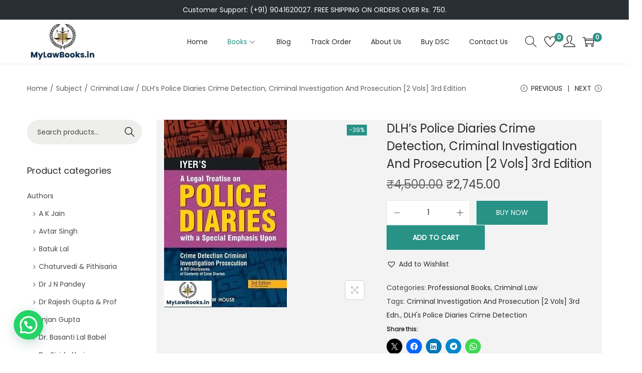

--- FILE ---
content_type: text/html; charset=utf-8
request_url: https://www.google.com/recaptcha/api2/aframe
body_size: 186
content:
<!DOCTYPE HTML><html><head><meta http-equiv="content-type" content="text/html; charset=UTF-8"></head><body><script nonce="UWxhR5kwywG6jP_DTqe-vA">/** Anti-fraud and anti-abuse applications only. See google.com/recaptcha */ try{var clients={'sodar':'https://pagead2.googlesyndication.com/pagead/sodar?'};window.addEventListener("message",function(a){try{if(a.source===window.parent){var b=JSON.parse(a.data);var c=clients[b['id']];if(c){var d=document.createElement('img');d.src=c+b['params']+'&rc='+(localStorage.getItem("rc::a")?sessionStorage.getItem("rc::b"):"");window.document.body.appendChild(d);sessionStorage.setItem("rc::e",parseInt(sessionStorage.getItem("rc::e")||0)+1);localStorage.setItem("rc::h",'1768578940267');}}}catch(b){}});window.parent.postMessage("_grecaptcha_ready", "*");}catch(b){}</script></body></html>

--- FILE ---
content_type: text/css
request_url: https://mylawbooks.in/wp-content/cache/wpo-minify/1768562452/assets/wpo-minify-header-99a00e43.min.css
body_size: 4967
content:
.yith-wcaf-modal{background:#fff;border-radius:var(--yith-wcaf-dashboard--border-radius,10px);display:none;left:50%;max-height:90vh;max-width:600px;padding:40px 20px;position:fixed;top:5vh;transform:translate(-50%,0);width:90vw;z-index:10010}.yith-wcaf-modal .main-close-button{display:block;font-size:1.5em;padding:5px;line-height:1;position:absolute;right:10px;text-decoration:none;top:5px}.yith-wcaf-modal .title{padding:0 20px}.yith-wcaf-modal .title h3{margin-top:0}.yith-wcaf-modal .centered{text-align:center}.yith-wcaf-modal .content{max-height:calc(80vh - 80px);overflow-y:auto;padding:0 20px}.yith-wcaf-modal .content>div{display:block!important}.yith-wcaf-modal .content::-webkit-scrollbar{-webkit-appearance:none;width:6px}.yith-wcaf-modal .content::-webkit-scrollbar-thumb{background-color:var(--yith-wcaf-dashboard--accent-color,var(--proteo-main_color_shade,#448a85));border-radius:var(--yith-wcaf-dashboard--border-radius,10px)}.yith-wcaf-modal .errors{margin-bottom:15px;margin-top:0}.yith-wcaf-open-modal:before{bottom:0;background:rgba(0,0,0,.5);content:"";left:0;position:fixed;right:0;top:0;z-index:10005}.wp-block-yith-yith-wcaf-set-referrer{padding-left:16px;padding-right:16px}.wp-block-yith-yith-wcaf-set-referrer .yith-block-components-set-referrer__form{display:flex;margin-bottom:0;width:100%}.wp-block-yith-yith-wcaf-set-referrer .yith-block-components-set-referrer__form .wc-block-components-text-input{flex-grow:1;margin-bottom:0;margin-top:0}.wp-block-yith-yith-wcaf-set-referrer .yith-block-components-set-referrer__form .yith-block-components-set-referrer__button{flex-shrink:0;height:3em;margin-left:8px;padding-left:24px;padding-right:24px;white-space:nowrap}.yith-wcaf-datepicker.ui-datepicker{background-color:#fff;max-width:300px;font-size:.85em;padding:10px;border:1px solid var(--yith-wcaf-dashboard--border-color,#ccc);margin-top:5px}.yith-wcaf-datepicker.ui-datepicker .ui-datepicker-header{margin-bottom:10px}.yith-wcaf-datepicker.ui-datepicker .ui-datepicker-header a.ui-datepicker-prev{float:left;cursor:pointer}.yith-wcaf-datepicker.ui-datepicker .ui-datepicker-header a.ui-datepicker-next{float:right;cursor:pointer}.yith-wcaf-datepicker.ui-datepicker .ui-datepicker-header .ui-datepicker-title{text-align:center;font-weight:700}.yith-wcaf-datepicker.ui-datepicker table{border:none;border-spacing:5px}.yith-wcaf-datepicker.ui-datepicker table td,.yith-wcaf-datepicker.ui-datepicker table th{border:none;text-align:right;margin-bottom:10px!important}.yith-wcaf-datepicker.ui-datepicker table th{padding:0 5px}.yith-wcaf-datepicker.ui-datepicker table td{padding:0}.yith-wcaf-datepicker.ui-datepicker table td:not(.ui-datepicker-other-month){background-color:#f7f7f7;border:1px solid transparent}.yith-wcaf-datepicker.ui-datepicker table td a{padding:0 5px;display:block;color:#707070}.yith-wcaf-datepicker.ui-datepicker table td:not(.ui-datepicker-other-month).ui-datepicker-current-day,.yith-wcaf-datepicker.ui-datepicker table td:not(.ui-datepicker-other-month):hover{border-color:var(--yith-wcaf-dashboard--accent-color,var(--proteo-main_color_shade,#448a85));background-color:var(--yith-wcaf-dashboard--accent-color,var(--proteo-main_color_shade,#448a85))}.yith-wcaf-datepicker.ui-datepicker table td:not(.ui-datepicker-other-month).ui-datepicker-current-day a,.yith-wcaf-datepicker.ui-datepicker table td:not(.ui-datepicker-other-month):hover a{color:#fff}.yith-wcaf-datepicker.ui-datepicker .ui-datepicker-buttonpane{padding-top:10px;border-top:1px solid #cdcdcd}.yith-wcaf-datepicker.ui-datepicker .ui-datepicker-buttonpane:after{content:"";display:block;clear:both}.yith-wcaf-datepicker.ui-datepicker .ui-datepicker-buttonpane button{font-size:.85em;padding:10px 15px}.yith-wcaf-datepicker.ui-datepicker .ui-datepicker-buttonpane button:first-child{float:left}.yith-wcaf-datepicker.ui-datepicker .ui-datepicker-buttonpane button:last-child{float:right}.yith-wcaf-notice-message{background-color:#f0f5fa;border-radius:var(--yith-wcaf-border--radius,4px);font-style:italic;padding:15px 20px}.yith-wcaf-dashboard .dashboard-title{margin-bottom:20px}.yith-wcaf-dashboard .dashboard-title h3,.yith-wcaf-dashboard .dashboard-title span.view-all{display:inline-block;margin:0 5px 0 0;vertical-align:baseline}.yith-wcaf-dashboard ul.yith-wcaf-dashboard-navigation{list-style:none;margin:0;margin-bottom:45px;padding:0;position:relative}.yith-wcaf-dashboard ul.yith-wcaf-dashboard-navigation:after{bottom:0;border-bottom:1px solid var(--yith-wcaf-dashboard--border-color,#ccc);content:"";left:0;position:absolute;width:100%}.yith-wcaf-dashboard ul.yith-wcaf-dashboard-navigation li{display:inline-block;position:relative;z-index:1}.yith-wcaf-dashboard ul.yith-wcaf-dashboard-navigation li a{display:block;padding:10px 15px;text-decoration:none;color:var(--yith-wcaf-dashboard--color,var(--proteo-base_font_color,#404040))}.yith-wcaf-dashboard ul.yith-wcaf-dashboard-navigation li a:hover{color:var(--yith-wcaf-dashboard--accent-color,var(--proteo-main_color_shade,#448a85))}.yith-wcaf-dashboard ul.yith-wcaf-dashboard-navigation li.is-active{border-bottom:2px solid var(--yith-wcaf-dashboard--accent-color,var(--proteo-main_color_shade,#448a85))}.yith-wcaf-dashboard ul.yith-wcaf-dashboard-navigation li.is-active a{color:var(--yith-wcaf-dashboard--accent-color,var(--proteo-main_color_shade,#448a85))}.yith-wcaf-dashboard .yith-wcaf-table-top-bar{margin:30px 0}.yith-wcaf-dashboard .yith-wcaf-table-top-bar form{display:flex;flex-direction:row;flex-wrap:wrap;align-items:center}.yith-wcaf-dashboard .yith-wcaf-table-top-bar form .table-filters{flex-grow:1}.yith-wcaf-dashboard .yith-wcaf-table-top-bar .apply-filters,.yith-wcaf-dashboard .yith-wcaf-table-top-bar .reset-filters,.yith-wcaf-dashboard .yith-wcaf-table-top-bar .select2,.yith-wcaf-dashboard .yith-wcaf-table-top-bar input,.yith-wcaf-dashboard .yith-wcaf-table-top-bar select{display:inline-block;margin-left:5px;max-width:130px;min-width:0;vertical-align:middle}.yith-wcaf-dashboard .yith-wcaf-table-top-bar .select2,.yith-wcaf-dashboard .yith-wcaf-table-top-bar select{max-width:200px}.yith-wcaf-dashboard .yith-wcaf-table-top-bar .quantity-input{max-width:75px}.yith-wcaf-dashboard .yith-wcaf-dashboard-summary .affiliate-stats{display:grid;grid-template-columns:repeat(3,1fr);grid-template-rows:1fr;grid-gap:40px;margin-bottom:85px}.yith-wcaf-dashboard .yith-wcaf-dashboard-summary .affiliate-stats .stat-box{border:1px solid var(--yith-wcaf-dashboard--border-color,#ccc);border-radius:var(--yith-wcaf-dashboard--border-radius,10px)}.yith-wcaf-dashboard .yith-wcaf-dashboard-summary .affiliate-stats .stat-box .stat-item{display:grid;padding:10px 30px;border-bottom:1px solid var(--yith-wcaf-dashboard--border-color,#ccc);justify-content:space-between;grid-template-columns:repeat(2,1fr);gap:10px;align-items:center}.yith-wcaf-dashboard .yith-wcaf-dashboard-summary .affiliate-stats .stat-box .stat-item:last-child{border-bottom:none}.yith-wcaf-dashboard .yith-wcaf-dashboard-summary .affiliate-stats .stat-box .stat-item.highlight{border-radius:var(--yith-wcaf-dashboard--border-radius,10px);background-color:var(--yith-wcaf-background-color,#f3f3f3);padding:15px}.yith-wcaf-dashboard .yith-wcaf-dashboard-summary .affiliate-stats .stat-box .stat-item.large{grid-template-columns:1fr;padding:30px;text-align:center;flex-direction:column}.yith-wcaf-dashboard .yith-wcaf-dashboard-summary .affiliate-stats .stat-box .stat-item.large .stat-value{font-size:2.5em;text-align:center}.yith-wcaf-dashboard .yith-wcaf-dashboard-summary .affiliate-stats .stat-box .stat-item.affiliate-active-balance .stat-label{text-align:left}.yith-wcaf-dashboard .yith-wcaf-dashboard-summary .affiliate-stats .stat-box .stat-item.affiliate-active-balance .stat-value{font-size:1em;text-align:right}.yith-wcaf-dashboard .yith-wcaf-dashboard-summary .affiliate-stats .stat-box .stat-item.affiliate-active-balance #withdraw_modal_opener_wrapper{grid-column-end:span 2}.yith-wcaf-dashboard .yith-wcaf-dashboard-summary .affiliate-stats .stat-box .stat-item.affiliate-active-balance #withdraw_modal_opener_wrapper.disabled{cursor:not-allowed}.yith-wcaf-dashboard .yith-wcaf-dashboard-summary .affiliate-stats .stat-box .stat-item.affiliate-active-balance #withdraw_modal_opener_wrapper #withdraw_modal_opener{display:block}.yith-wcaf-dashboard .yith-wcaf-dashboard-summary .affiliate-stats .stat-box .stat-item .stat-label{color:var(--yith-wcaf-dashboard--accent-color,var(--proteo-main_color_shade,#448a85));font-weight:var(--yith-wcaf-dashboard-font-weight--bold,700);position:relative}.yith-wcaf-dashboard .yith-wcaf-dashboard-summary .affiliate-stats .stat-box .stat-item .stat-label .desc-tip{position:absolute;right:0;top:50%;transform:translateY(-50%);z-index:10}.yith-wcaf-dashboard .yith-wcaf-dashboard-summary .affiliate-stats .stat-box .stat-item .stat-label .desc-tip .tooltip{text-align:left}.yith-wcaf-dashboard .yith-wcaf-dashboard-summary .affiliate-stats .stat-box .stat-item .stat-value{font-weight:var(--yith-wcaf-dashboard-font-weight--semi-bold,500);text-align:right}.yith-wcaf-dashboard .yith-wcaf-dashboard-summary .latest-clicks,.yith-wcaf-dashboard .yith-wcaf-dashboard-summary .latest-commissions{margin-bottom:60px}.yith-wcaf-dashboard .yith-wcaf-dashboard-summary #withdraw_modal{display:none}.yith-wcaf-dashboard .yith-wcaf-dashboard-summary #withdraw_modal h4{margin:15px 0}.yith-wcaf-dashboard .yith-wcaf-dashboard-summary #withdraw_modal small{display:block;margin:15px 0}.yith-wcaf-dashboard .yith-wcaf-dashboard-summary #withdraw_modal .balance-recap{background:url(https://mylawbooks.in/wp-content/plugins/yith-woocommerce-affiliates/assets/css/../images/money.svg);background-repeat:no-repeat;background-size:auto 50%;background-position:30px;border:1px solid var(--yith-wcaf-dashboard--accent-color,var(--proteo-main_color_shade,#448a85));border-radius:var(--yith-wcaf-dashboard--border-radius,10px);margin-bottom:25px;padding:15px 10px;padding-left:120px}.yith-wcaf-dashboard .yith-wcaf-dashboard-summary #withdraw_modal .balance-recap h4{margin:0}.yith-wcaf-dashboard .yith-wcaf-dashboard-summary #withdraw_modal .balance-recap .affiliate-balance{font-size:30px;font-weight:var(--yith-wcaf-dashboard-font-weight--bold,700)}.yith-wcaf-dashboard .yith-wcaf-dashboard-summary #withdraw_modal .balance-recap .affiliate-balance .woocommerce-Price-currencySymbol{margin-right:10px}.yith-wcaf-dashboard .yith-wcaf-dashboard-summary #withdraw_modal .withdraw-amount{margin-bottom:25px;white-space:nowrap}.yith-wcaf-dashboard .yith-wcaf-dashboard-summary #withdraw_modal .withdraw-amount .woocommerce-Price-currencySymbol{display:inline-block;font-size:24px;line-height:1;vertical-align:middle;width:25px}.yith-wcaf-dashboard .yith-wcaf-dashboard-summary #withdraw_modal .withdraw-amount input{padding:15px 10px;width:calc(100% - 30px)}.yith-wcaf-dashboard .yith-wcaf-dashboard-summary #withdraw_modal .withdraw-notes{display:block;margin-bottom:35px}.yith-wcaf-dashboard .yith-wcaf-dashboard-summary #withdraw_modal .withdraw-notes .error{color:var(--yith-wcaf-dashboard--error,#f44336)}.yith-wcaf-dashboard .yith-wcaf-dashboard-summary #withdraw_modal .billing-info{margin-bottom:35px}.yith-wcaf-dashboard .yith-wcaf-dashboard-summary #withdraw_modal .formatted-address{background:#f2f2f2;border-radius:var(--yith-wcaf-border--radius,4px);color:#5b5b5b;font-size:12px;display:block;line-height:1.6;padding:15px;text-decoration:none;margin-bottom:15px}.yith-wcaf-dashboard .yith-wcaf-dashboard-summary #withdraw_modal .missing-address{background:#f2f2f2;border-radius:var(--yith-wcaf-border--radius,4px);color:#5b5b5b;font-size:12px;display:block;line-height:1.6;padding:15px;text-decoration:none;color:#f44336}.yith-wcaf-dashboard .yith-wcaf-dashboard-summary #withdraw_modal .invoice-modes{list-style:none;margin-bottom:35px;padding:0}.yith-wcaf-dashboard .yith-wcaf-dashboard-summary #withdraw_modal .invoice-modes label{cursor:pointer}.yith-wcaf-dashboard .yith-wcaf-dashboard-summary #withdraw_modal .invoice-modes .invoice-mode-content{margin-bottom:30px;padding-left:30px}.yith-wcaf-dashboard .yith-wcaf-dashboard-summary #withdraw_modal .invoice-modes:not(.both) .invoice-mode>label{display:none;padding:0}.yith-wcaf-dashboard .yith-wcaf-dashboard-summary #withdraw_modal .invoice-modes:not(.both) .invoice-mode .invoice-mode-content{padding-left:0}.yith-wcaf-dashboard .yith-wcaf-dashboard-summary #withdraw_modal .invoice-modes .yith-wcaf-attach-file:before{background:url(https://mylawbooks.in/wp-content/plugins/yith-woocommerce-affiliates/assets/css/../images/clip.svg);background-size:100% auto;content:"";display:inline-block;height:23px;margin-left:-5px;width:23px;vertical-align:middle}.yith-wcaf-dashboard .yith-wcaf-dashboard-summary #withdraw_modal .invoice-modes #invoice_file{display:none}.yith-wcaf-dashboard .yith-wcaf-dashboard-summary #withdraw_modal .invoice-modes #invoice_type_field{margin-bottom:15px}.yith-wcaf-dashboard .yith-wcaf-dashboard-summary #withdraw_modal .invoice-modes #invoice_type_field>span{column-gap:30px;display:grid;grid-template-columns:repeat(2,1fr)}.yith-wcaf-dashboard .yith-wcaf-dashboard-summary #withdraw_modal .invoice-modes #invoice_type_field>span .col1,.yith-wcaf-dashboard .yith-wcaf-dashboard-summary #withdraw_modal .invoice-modes #invoice_type_field>span .col2{position:relative}.yith-wcaf-dashboard .yith-wcaf-dashboard-summary #withdraw_modal .invoice-modes #invoice_type_field>span .col1>.radiobutton,.yith-wcaf-dashboard .yith-wcaf-dashboard-summary #withdraw_modal .invoice-modes #invoice_type_field>span .col1>input,.yith-wcaf-dashboard .yith-wcaf-dashboard-summary #withdraw_modal .invoice-modes #invoice_type_field>span .col2>.radiobutton,.yith-wcaf-dashboard .yith-wcaf-dashboard-summary #withdraw_modal .invoice-modes #invoice_type_field>span .col2>input{position:absolute;left:15px;top:50%;transform:translateY(-50%)}.yith-wcaf-dashboard .yith-wcaf-dashboard-summary #withdraw_modal .invoice-modes #invoice_type_field>span .col1 label,.yith-wcaf-dashboard .yith-wcaf-dashboard-summary #withdraw_modal .invoice-modes #invoice_type_field>span .col2 label{border:1px solid var(--yith-wcaf-dashboard--border-color,#ccc);cursor:pointer;display:block;line-height:1;margin:0;padding:15px 15px 15px 45px}.yith-wcaf-dashboard .yith-wcaf-dashboard-summary #withdraw_modal .invoice-modes .files-list{color:#666;display:inline-block;font-style:italic;margin:0 5px;max-width:150px;overflow:hidden;text-overflow:ellipsis;vertical-align:middle;white-space:nowrap}.yith-wcaf-dashboard .yith-wcaf-dashboard-summary #withdraw_modal .invoice-modes .files-list:before{content:"( "}.yith-wcaf-dashboard .yith-wcaf-dashboard-summary #withdraw_modal .invoice-modes .files-list:after{content:" )"}.yith-wcaf-dashboard .yith-wcaf-dashboard-summary #withdraw_modal .submit{display:block;margin-bottom:0;padding:15px 25px;width:100%}.yith-wcaf-dashboard .yith-wcaf-dashboard-summary #withdraw_modal p.form-row{position:relative}.yith-wcaf-dashboard .yith-wcaf-dashboard-summary #withdraw_modal p.form-row .password-wrapper{display:block;position:relative}.yith-wcaf-dashboard .yith-wcaf-dashboard-summary #withdraw_modal p.form-row .password-wrapper input[type=password]{padding-right:40px}.yith-wcaf-dashboard .yith-wcaf-dashboard-summary #withdraw_modal p.form-row .password-wrapper .toggle-button{font-size:0;position:absolute;right:10px;top:50%;transform:translateY(-50%)}.yith-wcaf-dashboard .yith-wcaf-dashboard-summary #withdraw_modal p.form-row .password-wrapper .toggle-button.click-to-show svg path{fill:var(--yith-wcaf-text-color--light,#A0A0A0)}.yith-wcaf-dashboard .yith-wcaf-dashboard-summary #withdraw_modal p.form-row .password-wrapper .toggle-button.click-to-hide svg path{fill:var(--yith-wcaf-dashboard--accent-color,var(--proteo-main_color_shade,#448a85))}.yith-wcaf-dashboard .yith-wcaf-dashboard-summary #withdraw_modal p.form-row .terms-label,.yith-wcaf-dashboard .yith-wcaf-dashboard-summary #withdraw_modal p.form-row .woocommerce-privacy-policy-text{font-size:.9em}.yith-wcaf-dashboard .yith-wcaf-dashboard-summary #withdraw_modal p.form-row span.optional{display:none}.yith-wcaf-dashboard .yith-wcaf-dashboard-summary #withdraw_modal p.form-row textarea{height:140px}.yith-wcaf-dashboard .yith-wcaf-dashboard-summary #withdraw_modal p.form-row .error-msg{bottom:-25px;color:var(--yith-wcaf-dashboard--error,#f44336);font-size:.75em;left:15px;position:absolute}.yith-wcaf-dashboard .yith-wcaf-dashboard-coupons table.yith-wcaf-table .copy-field-wrapper{display:block;position:relative}.yith-wcaf-dashboard .yith-wcaf-dashboard-coupons table.yith-wcaf-table .copy-field-wrapper input.copy-target{border-style:dashed;color:#999;padding-right:110px}.yith-wcaf-dashboard .yith-wcaf-dashboard-coupons table.yith-wcaf-table .copy-field-wrapper .copy-trigger{cursor:pointer;color:#434343;font-weight:600;position:absolute;right:15px;top:50%;transform:translateY(-50%)}.yith-wcaf-dashboard .yith-wcaf-dashboard-coupons table.yith-wcaf-table .copy-field-wrapper .copy-trigger:before{background:url(https://mylawbooks.in/wp-content/plugins/yith-woocommerce-affiliates/assets/css/../images/copy.svg);content:"";display:inline-block;height:15px;margin-right:5px;vertical-align:middle;width:15px}.yith-wcaf-dashboard .yith-wcaf-dashboard-coupons table.yith-wcaf-table .copy-field-wrapper .copy-confirmation{background:#434343;border-radius:5px;color:#fff;display:none;font-size:.8em;font-weight:400;left:calc(-100% - 50px);padding:3px 10px;position:absolute;top:50%;text-align:center;transform:translateY(-50%)}.yith-wcaf-dashboard .yith-wcaf-dashboard-coupons table.yith-wcaf-table .copy-field-wrapper input{position:absolute;left:-9999px}.yith-wcaf-dashboard .yith-wcaf-dashboard-coupons table.yith-wcaf-table .copy-field-wrapper .copy-trigger{border:1px dashed #ccc;border-radius:2px;cursor:pointer;display:block;font-weight:var(--yith-wcaf-dashboard-font-weight--bold,700);padding:10px;position:static;text-decoration:none;transform:none}.yith-wcaf-dashboard .yith-wcaf-dashboard-coupons table.yith-wcaf-table .copy-field-wrapper .copy-confirmation{left:auto;right:10px;transform:translateY(-50%)}.yith-wcaf-dashboard .yith-wcaf-dashboard-settings .affiliate-settings-box{display:grid;margin-bottom:30px}.yith-wcaf-dashboard .yith-wcaf-dashboard-settings .affiliate-settings-box.double-column{grid-template-columns:calc(60% - 15px) calc(40% - 15px);column-gap:30px}.yith-wcaf-dashboard .yith-wcaf-dashboard-settings .affiliate-settings-box.double-column .additional-info .settings-box{margin:0;border-radius:0;border-top:none}.yith-wcaf-dashboard .yith-wcaf-dashboard-settings .affiliate-settings-box.double-column .additional-info .settings-box:first-child{border-top:1px solid var(--yith-wcaf-dashboard--border-color,#ccc);border-top-left-radius:var(--yith-wcaf-dashboard--border-radius,10px);border-top-right-radius:var(--yith-wcaf-dashboard--border-radius,10px)}.yith-wcaf-dashboard .yith-wcaf-dashboard-settings .affiliate-settings-box.double-column .additional-info .settings-box:last-child{border-bottom-left-radius:var(--yith-wcaf-dashboard--border-radius,10px);border-bottom-right-radius:var(--yith-wcaf-dashboard--border-radius,10px)}.yith-wcaf-dashboard .yith-wcaf-dashboard-settings .affiliate-settings-box .settings-box{border:1px solid var(--yith-wcaf-dashboard--border-color,#ccc);border-radius:var(--yith-wcaf-dashboard--border-radius,10px);padding:10px 30px;margin-bottom:30px}.yith-wcaf-dashboard .yith-wcaf-dashboard-settings .affiliate-settings-box .settings-box small{display:block;margin:15px 0}.yith-wcaf-dashboard .yith-wcaf-dashboard-settings .affiliate-settings-box .settings-box .toggle-right{padding-right:75px}.yith-wcaf-dashboard .yith-wcaf-dashboard-settings .affiliate-settings-box .settings-box .toggle-right .toggle{float:right;margin-right:-75px}.yith-wcaf-dashboard .yith-wcaf-dashboard-settings .affiliate-settings-box #invoice_type_field{margin-bottom:15px}.yith-wcaf-dashboard .yith-wcaf-dashboard-settings .affiliate-settings-box #invoice_type_field>span{column-gap:30px;display:grid;grid-template-columns:repeat(2,1fr)}.yith-wcaf-dashboard .yith-wcaf-dashboard-settings .affiliate-settings-box #invoice_type_field>span .col1,.yith-wcaf-dashboard .yith-wcaf-dashboard-settings .affiliate-settings-box #invoice_type_field>span .col2{position:relative}.yith-wcaf-dashboard .yith-wcaf-dashboard-settings .affiliate-settings-box #invoice_type_field>span .col1>.radiobutton,.yith-wcaf-dashboard .yith-wcaf-dashboard-settings .affiliate-settings-box #invoice_type_field>span .col1>input,.yith-wcaf-dashboard .yith-wcaf-dashboard-settings .affiliate-settings-box #invoice_type_field>span .col2>.radiobutton,.yith-wcaf-dashboard .yith-wcaf-dashboard-settings .affiliate-settings-box #invoice_type_field>span .col2>input{position:absolute;left:15px;top:50%;transform:translateY(-50%)}.yith-wcaf-dashboard .yith-wcaf-dashboard-settings .affiliate-settings-box #invoice_type_field>span .col1 label,.yith-wcaf-dashboard .yith-wcaf-dashboard-settings .affiliate-settings-box #invoice_type_field>span .col2 label{border:1px solid var(--yith-wcaf-dashboard--border-color,#ccc);cursor:pointer;display:block;line-height:1;margin:0;padding:15px 15px 15px 45px}.yith-wcaf-dashboard .yith-wcaf-dashboard-settings form:after{content:"";display:block;clear:both}.yith-wcaf-dashboard .yith-wcaf-dashboard-settings input[type=submit]{float:right;margin:0}.yith-wcaf-dashboard .yith-wcaf-dashboard-settings p.form-row{position:relative}.yith-wcaf-dashboard .yith-wcaf-dashboard-settings p.form-row .password-wrapper{display:block;position:relative}.yith-wcaf-dashboard .yith-wcaf-dashboard-settings p.form-row .password-wrapper input[type=password]{padding-right:40px}.yith-wcaf-dashboard .yith-wcaf-dashboard-settings p.form-row .password-wrapper .toggle-button{font-size:0;position:absolute;right:10px;top:50%;transform:translateY(-50%)}.yith-wcaf-dashboard .yith-wcaf-dashboard-settings p.form-row .password-wrapper .toggle-button.click-to-show svg path{fill:var(--yith-wcaf-text-color--light,#A0A0A0)}.yith-wcaf-dashboard .yith-wcaf-dashboard-settings p.form-row .password-wrapper .toggle-button.click-to-hide svg path{fill:var(--yith-wcaf-dashboard--accent-color,var(--proteo-main_color_shade,#448a85))}.yith-wcaf-dashboard .yith-wcaf-dashboard-settings p.form-row .terms-label,.yith-wcaf-dashboard .yith-wcaf-dashboard-settings p.form-row .woocommerce-privacy-policy-text{font-size:.9em}.yith-wcaf-dashboard .yith-wcaf-dashboard-settings p.form-row span.optional{display:none}.yith-wcaf-dashboard .yith-wcaf-dashboard-settings p.form-row textarea{height:140px}.yith-wcaf-dashboard .yith-wcaf-dashboard-settings p.form-row .error-msg{bottom:-25px;color:var(--yith-wcaf-dashboard--error,#f44336);font-size:.75em;left:15px;position:absolute}.yith-wcaf-dashboard [data-tip]{position:relative}.yith-wcaf-dashboard [data-tip] .tooltip{background:rgba(0,0,0,.8);border-radius:5px;color:#fff;display:block;font-size:.8rem;font-weight:400;left:calc(50% - 100px);padding:15px;position:absolute;text-align:center;top:calc(100% + 10px);width:200px;z-index:10}.yith-wcaf-dashboard [data-tip] .tooltip:before{border:5px solid transparent;border-bottom-color:rgba(0,0,0,.8);content:"";display:block;height:1px;left:50%;margin-left:-5px;position:absolute;top:-10px;width:1px}.yith-wcaf-dashboard .desc-tip{line-height:20px;font-size:.8em}.yith-wcaf-dashboard .desc-tip:before{border:2px solid;border-color:var(--yith-wcaf-dashboard--border-color,#ccc);border-radius:50%;color:var(--yith-wcaf-dashboard--border-color,#ccc);content:"?";display:inline-block;font-weight:600;line-height:16px;text-align:center;vertical-align:middle;width:20px}.yith-wcaf-dashboard .desc-tip:hover:before{border-color:var(--yith-wcaf-dashboard--color,var(--proteo-base_font_color,#404040));color:var(--yith-wcaf-dashboard--color,var(--proteo-base_font_color,#404040))}.yith-wcaf-dashboard .yith-wcaf-toggle{display:none}.yith-wcaf-dashboard .yith-wcaf-toggle+.toggle{border:1px solid var(--yith-wcaf-dashboard--border-color,#ccc);border-radius:15px;cursor:pointer;display:inline-block;font-size:.7em;padding:4px 15px;position:relative;text-align:right;width:75px}.yith-wcaf-dashboard .yith-wcaf-toggle+.toggle:before{content:attr(data-text-off)}.yith-wcaf-dashboard .yith-wcaf-toggle+.toggle:after{background-color:var(--yith-wcaf-dashboard--border-color,#ccc);border-radius:100%;content:"";display:block;height:20px;left:5px;position:absolute;top:4px;transition:all .3s ease;width:20px}.yith-wcaf-dashboard .yith-wcaf-toggle:checked+.toggle{border:1px solid var(--yith-wcaf-dashboard--accent-color,var(--proteo-main_color_shade,#448a85));background-color:var(--yith-wcaf-dashboard--accent-color,var(--proteo-main_color_shade,#448a85));color:#fff;text-align:left}.yith-wcaf-dashboard .yith-wcaf-toggle:checked+.toggle:before{content:attr(data-text-on)}.yith-wcaf-dashboard .yith-wcaf-toggle:checked+.toggle:after{background-color:#fff;left:49px}.yith-wcaf-dashboard table.yith-wcaf-table{border-collapse:separate;border-spacing:0 25px;max-width:100%}.yith-wcaf-dashboard table.yith-wcaf-table tr{background:0 0}.yith-wcaf-dashboard table.yith-wcaf-table tr.empty-table td{text-align:center}.yith-wcaf-dashboard table.yith-wcaf-table tr th{text-align:left;padding:0 30px}.yith-wcaf-dashboard table.yith-wcaf-table tr td{border-top:1px solid var(--yith-wcaf-dashboard--border-color,#ccc);border-bottom:1px solid var(--yith-wcaf-dashboard--border-color,#ccc);padding:20px 25px;text-align:left}.yith-wcaf-dashboard table.yith-wcaf-table tr td:first-child{border-left:1px solid var(--yith-wcaf-dashboard--border-color,#ccc);border-top-left-radius:var(--yith-wcaf-border--radius,4px);border-bottom-left-radius:var(--yith-wcaf-border--radius,4px)}.yith-wcaf-dashboard table.yith-wcaf-table tr td:last-child{border-right:1px solid var(--yith-wcaf-dashboard--border-color,#ccc);border-top-right-radius:var(--yith-wcaf-border--radius,4px);border-bottom-right-radius:var(--yith-wcaf-border--radius,4px)}.yith-wcaf-dashboard table.yith-wcaf-table tr .column-amount{text-align:center}.yith-wcaf-dashboard table.yith-wcaf-table tr .column-status{text-align:right}.yith-wcaf-dashboard table.yith-wcaf-table tr .column-status mark.status-badge{box-sizing:border-box;color:#fff;display:inline-block;font-size:12px;letter-spacing:.6px;line-height:2.1em;min-width:140px;padding:5px 10px;text-align:center;text-transform:uppercase}.yith-wcaf-dashboard table.yith-wcaf-table tr .column-status mark.status-badge.not-converted,.yith-wcaf-dashboard table.yith-wcaf-table tr .column-status mark.status-badge.pending{background-color:var(--yith-wcaf-status--pending--background-color,#cf8300);color:var(--yith-wcaf-status--pending--color,#fff)}.yith-wcaf-dashboard table.yith-wcaf-table tr .column-status mark.status-badge.completed,.yith-wcaf-dashboard table.yith-wcaf-table tr .column-status mark.status-badge.converted,.yith-wcaf-dashboard table.yith-wcaf-table tr .column-status mark.status-badge.enabled,.yith-wcaf-dashboard table.yith-wcaf-table tr .column-status mark.status-badge.paid{background-color:var(--yith-wcaf-status--completed--background-color,#afb000);color:var(--yith-wcaf-status--completed--color,#fff)}.yith-wcaf-dashboard table.yith-wcaf-table tr .column-status mark.status-badge.banned,.yith-wcaf-dashboard table.yith-wcaf-table tr .column-status mark.status-badge.cancelled{background-color:var(--yith-wcaf-status--cancelled--background-color,#cd1927);color:var(--yith-wcaf-status--cancelled--color,#fff)}.yith-wcaf-dashboard table.yith-wcaf-table tr .column-status mark.status-badge.disabled,.yith-wcaf-dashboard table.yith-wcaf-table tr .column-status mark.status-badge.not-confirmed,.yith-wcaf-dashboard table.yith-wcaf-table tr .column-status mark.status-badge.on-hold{background-color:var(--yith-wcaf-status--rejected--background-color,#748c9c);color:var(--yith-wcaf-status--rejected--color,#fff)}.yith-wcaf-dashboard table.yith-wcaf-table tr .column-status mark.status-badge.pending-payment{background-color:var(--yith-wcaf-status--pending--background-color-payment,#999d84);color:var(--yith-wcaf-status--pending--color-payment,#fff)}.yith-wcaf-dashboard table.yith-wcaf-table tr .column-status mark.status-badge.refunded{background-color:var(--yith-wcaf-status--refunded--background-color,#730000);color:var(--yith-wcaf-status--refunded--color,#fff)}.yith-wcaf-dashboard table.yith-wcaf-table tr .column-status mark.status-badge.trash{background-color:var(--yith-wcaf-status--trash--background-color,#c73878);color:var(--yith-wcaf-status--trash--color,#fff)}.yith-wcaf-dashboard table.yith-wcaf-table tr .column-status mark.status-badge.small{padding:0 5px;min-width:20px}.yith-wcaf-link-generator .link-generator-box{border:1px solid var(--yith-wcaf-dashboard--border-color,#ccc);border-radius:var(--yith-wcaf-dashboard--border-radius,10px);padding:10px 30px;margin-bottom:30px;display:grid;padding:0}.yith-wcaf-link-generator .link-generator-box small{display:block;margin:15px 0}.yith-wcaf-link-generator .link-generator-box.double-column{grid-template-columns:45% 55%}.yith-wcaf-link-generator .link-generator-box.double-column .link-generator{background-color:#fafafa;border-left:1px solid var(--yith-wcaf-dashboard--border-color,#ccc);border-top-right-radius:var(--yith-wcaf-dashboard--border-radius,10px);border-bottom-right-radius:var(--yith-wcaf-dashboard--border-radius,10px)}.yith-wcaf-link-generator .link-generator-box.single-column{grid-template-columns:1fr}.yith-wcaf-link-generator .link-generator-box .affiliate-info,.yith-wcaf-link-generator .link-generator-box .link-generator{box-sizing:border-box;padding:30px}.yith-wcaf-link-generator .link-generator-box .affiliate-info .regular-text,.yith-wcaf-link-generator .link-generator-box .link-generator .regular-text{font-weight:400}.yith-wcaf-link-generator .link-generator-box .affiliate-info .bold-text,.yith-wcaf-link-generator .link-generator-box .link-generator .bold-text{font-weight:var(--yith-wcaf-dashboard-font-weight--bold,700)}.yith-wcaf-link-generator .link-generator-box .affiliate-info p .copy-field-wrapper,.yith-wcaf-link-generator .link-generator-box .link-generator p .copy-field-wrapper{display:block;position:relative}.yith-wcaf-link-generator .link-generator-box .affiliate-info p .copy-field-wrapper input.copy-target,.yith-wcaf-link-generator .link-generator-box .link-generator p .copy-field-wrapper input.copy-target{border-style:dashed;color:#999;padding-right:110px}.yith-wcaf-link-generator .link-generator-box .affiliate-info p .copy-field-wrapper .copy-trigger,.yith-wcaf-link-generator .link-generator-box .link-generator p .copy-field-wrapper .copy-trigger{cursor:pointer;color:#434343;font-weight:600;position:absolute;right:15px;top:50%;transform:translateY(-50%)}.yith-wcaf-link-generator .link-generator-box .affiliate-info p .copy-field-wrapper .copy-trigger:before,.yith-wcaf-link-generator .link-generator-box .link-generator p .copy-field-wrapper .copy-trigger:before{background:url(https://mylawbooks.in/wp-content/plugins/yith-woocommerce-affiliates/assets/css/../images/copy.svg);content:"";display:inline-block;height:15px;margin-right:5px;vertical-align:middle;width:15px}.yith-wcaf-link-generator .link-generator-box .affiliate-info p .copy-field-wrapper .copy-confirmation,.yith-wcaf-link-generator .link-generator-box .link-generator p .copy-field-wrapper .copy-confirmation{background:#434343;border-radius:5px;color:#fff;display:none;font-size:.8em;font-weight:400;left:calc(-100% - 50px);padding:3px 10px;position:absolute;top:50%;text-align:center;transform:translateY(-50%)}.yith-wcaf-link-generator .link-generator-box .affiliate-info p .copy-field-wrapper .copy-trigger,.yith-wcaf-link-generator .link-generator-box .link-generator p .copy-field-wrapper .copy-trigger{cursor:pointer;display:inline-block;font-size:.8em;margin-left:5px;text-decoration:none}.yith-wcaf-link-generator .link-generator-box .affiliate-info p .copy-field-wrapper .copy-confirmation,.yith-wcaf-link-generator .link-generator-box .link-generator p .copy-field-wrapper .copy-confirmation{left:calc(-100% - 10px)}.yith-wcaf-link-generator .link-generator-box .affiliate-info p:first-child,.yith-wcaf-link-generator .link-generator-box .link-generator p:first-child{margin-top:0}.yith-wcaf-link-generator .link-generator-box .affiliate-info p:last-child,.yith-wcaf-link-generator .link-generator-box .link-generator p:last-child{margin-bottom:0}.yith-wcaf-link-generator .yith-wcaf-share{margin-top:40px}.yith-wcaf-link-generator .yith-wcaf-share h4{margin-top:0;margin-bottom:15px}.yith-wcaf-link-generator .yith-wcaf-share ul{padding:0}.yith-wcaf-current-affiliate .referral-user{margin-top:15px}.yith-wcaf-current-affiliate .referral-user:after{content:"";clear:both;display:block}.yith-wcaf-current-affiliate .referral-user .delete-affiliate{color:#ccc;cursor:pointer;display:none;line-height:16px;margin:0 0 0 12px;overflow:hidden;padding:0 0 .5em;position:absolute;right:10px;text-decoration:none;top:0;vertical-align:middle;width:16px}.yith-wcaf-current-affiliate .referral-user .delete-affiliate:hover{color:#a00}.yith-wcaf-current-affiliate .referral-user .delete-affiliate:before{-webkit-font-smoothing:antialiased;content:"\f158";font-family:Dashicons;font-variant:normal;font-weight:400;height:100%;left:0;line-height:1;margin:0;position:relative;speak:none;text-align:center;text-indent:0;text-transform:none;top:0;width:100%}.yith-wcaf-current-affiliate .referral-user .referral-avatar{float:left}.yith-wcaf-current-affiliate .referral-user .referral-avatar img{border:4px solid #e3e3e3;border-radius:50%}.yith-wcaf-current-affiliate .referral-user .referral-info{margin-left:80px;overflow:hidden}.yith-wcaf-current-affiliate .referral-user .referral-info h3{margin:15px 0 0;padding:0}.yith-wcaf-current-affiliate .referral-user .no-referral-message{font-size:110%;font-style:italic;padding-bottom:15px;text-align:center}.yith-wcaf-current-affiliate .referral-user .no-referral-message:after,.yith-wcaf-current-affiliate .referral-user .no-referral-message:before{content:"-";display:inline-block;margin:0 4px}.yith-wcaf-current-affiliate .referral-user .set-referral{padding-top:15px;position:relative}.yith-wcaf-current-affiliate .referral-user .set-referral:before{border-bottom:1px solid #cdcdcd;content:"";display:block;left:-12px;position:absolute;right:-12px;top:0}.yith-wcaf-current-affiliate .referral-user .set-referral .calculate-commission-button{float:right;height:26px;text-indent:-9999px;width:26px}.yith-wcaf-current-affiliate .referral-user.without-avatar .referral-info{margin-left:0}.yith-wcaf-current-affiliate:hover .referral-user .delete-affiliate{display:inline-block}.yith-wcaf-registration-form .forms-container:not(.col2-set){margin:0 auto;max-width:600px}.yith-wcaf-registration-form .login-form,.yith-wcaf-registration-form .register-form{border-radius:var(--yith-wcaf-dashboard--border-radius,10px);padding:40px 80px}.yith-wcaf-registration-form .login-form p.form-row,.yith-wcaf-registration-form .register-form p.form-row{position:relative}.yith-wcaf-registration-form .login-form p.form-row .password-wrapper,.yith-wcaf-registration-form .register-form p.form-row .password-wrapper{display:block;position:relative}.yith-wcaf-registration-form .login-form p.form-row .password-wrapper input[type=password],.yith-wcaf-registration-form .register-form p.form-row .password-wrapper input[type=password]{padding-right:40px}.yith-wcaf-registration-form .login-form p.form-row .password-wrapper .toggle-button,.yith-wcaf-registration-form .register-form p.form-row .password-wrapper .toggle-button{font-size:0;position:absolute;right:10px;top:50%;transform:translateY(-50%)}.yith-wcaf-registration-form .login-form p.form-row .password-wrapper .toggle-button.click-to-show svg path,.yith-wcaf-registration-form .register-form p.form-row .password-wrapper .toggle-button.click-to-show svg path{fill:var(--yith-wcaf-text-color--light,#A0A0A0)}.yith-wcaf-registration-form .login-form p.form-row .password-wrapper .toggle-button.click-to-hide svg path,.yith-wcaf-registration-form .register-form p.form-row .password-wrapper .toggle-button.click-to-hide svg path{fill:var(--yith-wcaf-dashboard--accent-color,var(--proteo-main_color_shade,#448a85))}.yith-wcaf-registration-form .login-form p.form-row .terms-label,.yith-wcaf-registration-form .login-form p.form-row .woocommerce-privacy-policy-text,.yith-wcaf-registration-form .register-form p.form-row .terms-label,.yith-wcaf-registration-form .register-form p.form-row .woocommerce-privacy-policy-text{font-size:.9em}.yith-wcaf-registration-form .login-form p.form-row span.optional,.yith-wcaf-registration-form .register-form p.form-row span.optional{display:none}.yith-wcaf-registration-form .login-form p.form-row textarea,.yith-wcaf-registration-form .register-form p.form-row textarea{height:140px}.yith-wcaf-registration-form .login-form p.form-row .error-msg,.yith-wcaf-registration-form .register-form p.form-row .error-msg{bottom:-25px;color:var(--yith-wcaf-dashboard--error,#f44336);font-size:.75em;left:15px;position:absolute}.yith-wcaf-registration-form .login-form{border:1px solid var(--yith-wcaf-border--color,#ededed)}.yith-wcaf-registration-form .register-form{background-color:var(--yith-wcaf-background-color,#f3f3f3)}.yith-wcaf-registration-form .already-an-affiliate-wrapper,.yith-wcaf-registration-form .become-an-affiliate-form,.yith-wcaf-registration-form .pending-request-wrapper,.yith-wcaf-registration-form .rejected-request-wrapper{background-color:var(--yith-wcaf-background-color,#f3f3f3);border-radius:var(--yith-wcaf-dashboard--border-radius,10px);margin:0 auto;max-width:600px;padding:40px 80px;text-align:center}.yith-wcaf-registration-form h3.thank-you,.yith-wcaf-registration-form h3.we-are-sorry{font-weight:400;margin-bottom:30px}.yith-wcaf-registration-form h3.thank-you:before,.yith-wcaf-registration-form h3.we-are-sorry:before{background-size:100% auto;content:"";display:block;height:40px;margin:0 auto 15px;width:40px}.yith-wcaf-registration-form h3.thank-you:before{background-image:url(https://mylawbooks.in/wp-content/plugins/yith-woocommerce-affiliates/assets/css/../images/circle-check.svg)}.yith-wcaf-registration-form h3.we-are-sorry:before{background-image:url(https://mylawbooks.in/wp-content/plugins/yith-woocommerce-affiliates/assets/css/../images/circle-cross.svg)}.yith-wcaf-registration-form form{text-align:left}.yith-wcaf-registration-form a.button,.yith-wcaf-registration-form button,.yith-wcaf-registration-form input[type=submit]{padding:25px;width:100%}.yith-wcaf-registration-form .go-to-dashboard{margin-top:50px}@media (max-width:600px){.yith-wcaf-dashboard table.yith-wcaf-table.shop_table_responsive tr td{line-height:1.5;padding:15px 5px;text-align:right}.yith-wcaf-dashboard table.yith-wcaf-table.shop_table_responsive tr td:before{display:inline-block}.yith-wcaf-dashboard table.yith-wcaf-table.shop_table_responsive tr td.column-status{text-align:left}}@media (max-width:768px){.yith-wcaf-dashboard .yith-wcaf-dashboard-summary .affiliate-stats{grid-template-columns:100%;row-gap:30px}.yith-wcaf-dashboard table.yith-wcaf-table.shop_table_responsive{border-spacing:0}.yith-wcaf-dashboard table.yith-wcaf-table.shop_table_responsive tr td,.yith-wcaf-dashboard table.yith-wcaf-table.shop_table_responsive tr th{padding:20px 5px}.yith-wcaf-link-generator .link-generator-box.double-column{grid-template-columns:100%}.yith-wcaf-link-generator .link-generator-box.double-column .affiliate-info{border-bottom:1px solid #ccc}.yith-wcaf-link-generator .link-generator-box.double-column .link-generator{border-left:none}table.wp-list-table tr .column-balance,table.wp-list-table tr .column-earnings,table.wp-list-table tr .column-enabled,table.wp-list-table tr .column-line_item_total,table.wp-list-table tr .column-paid,table.wp-list-table tr .column-rate,table.wp-list-table tr .column-refunds{text-align:left!important}table.wp-list-table tr .column-status mark.status-badge{min-width:auto!important;font-size:9px!important}table.wp-list-table tr .column-amount{text-align:left!important;padding:auto!important}#yith_wcaf_panel_commission_details .grid-container{display:block!important}#yith_wcaf_panel_commission_details .grid-container .commission-status mark{display:block;margin-bottom:15px}#yith_wcaf_panel_commission_details .grid-container .commission-details-container{grid-template-columns:auto!important}#yith_wcaf_panel_dashboard #yith_wcaf_dashboard_root .leaderboard-group{grid-template-columns:100%!important}}#yith_wcaf_panel_settings-affiliates-registration table.affiliate-fields tr .column-required{text-align:left!important}.auto-fold .yith-plugin-fw__modal--allow-wp-menu .yith-plugin-fw__modal__wrap{z-index:9999999}@media (max-width:991px){.woocommerce-account .yith-wcaf-dashboard-navigation{display:none}.yith-wcaf-dashboard .yith-wcaf-table-top-bar{display:none}.yith-wcaf-dashboard .yith-wcaf-dashboard-summary .affiliate-stats{grid-gap:30px}.yith-wcaf-dashboard .yith-wcaf-dashboard-summary .affiliate-stats .stat-label,.yith-wcaf-dashboard .yith-wcaf-dashboard-summary .affiliate-stats .stat-value{display:block;float:none!important;text-align:center}.yith-wcaf-dashboard .yith-wcaf-dashboard-settings .affiliate-settings-box.double-column{grid-template-columns:100%}}@media (max-width:1200px){.yith-wcaf-dashboard .yith-wcaf-table-top-bar .table-options{float:none}}

--- FILE ---
content_type: application/x-javascript
request_url: https://mylawbooks.in/wp-content/cache/wpo-minify/1768562452/assets/wpo-minify-footer-a003221d.min.js
body_size: 2315
content:

"use strict";function initPhotoSwipe(e){for(var t=!1,r=function(e){for(var t,r,i,n,l=e.childNodes,a=l.length,s=[],o=0;o<a;o++)1===(t=l[o]).nodeType&&(r=t.children[0]).getAttribute("href")&&(i=r.getAttribute("data-size").split("x"),n={src:r.getAttribute("href"),w:parseInt(i[0],10),h:parseInt(i[1],10)},r.children.length>0&&(n.msrc=r.children[0].getAttribute("src")),n.el=t,s.push(n));return s},i=function(e){(e=e||window.event).preventDefault?e.preventDefault():e.returnValue=!1;var t=(e.target||e.srcElement).closest(".product-images"),r=t.querySelectorAll(".image-item")[0];if(t.querySelector(".flickity-slider")&&(r=t.querySelector(".image-item.is-selected")),r){for(var i,n=r.parentNode,a=r.parentNode.childNodes,s=a.length,o=0,c=0;c<s;c++)if(1===a[c].nodeType){if(a[c]===r){i=o;break}o++}return i>=0&&l(i,n),!1}},n=function(e){(e=e||window.event).preventDefault?e.preventDefault():e.returnValue=!1;var t=e.target||e.srcElement;if("A"!==t.tagName.toUpperCase()){var r=function e(t,r){return t&&(r(t)?t:e(t.parentNode,r))}(t,function(e){return e.tagName&&"FIGURE"===e.tagName.toUpperCase()});if(r){for(var i,n=r.parentNode,a=r.parentNode.childNodes,s=a.length,o=0,c=0;c<s;c++)if(1===a[c].nodeType){if(a[c]===r){i=o;break}o++}return i>=0&&l(i,n),!1}}},l=function(e,i,n,l){var a,s,o,c,u=i.closest(".product-gallery");if(a=u.querySelector(".pswp")?u.querySelector(".pswp"):u.nextElementSibling,c=r(i),o={galleryUID:i.getAttribute("data-pswp-uid"),getThumbBoundsFn:function(e){var t=c[e].el.getElementsByTagName("img")[0],r=window.pageYOffset||document.documentElement.scrollTop,i=t.getBoundingClientRect();return{x:i.left,y:i.top+r,w:i.width}}},l){if(o.galleryPIDs){for(var d=0,p=c.length;d<p;d++)if(c[d].pid==e){o.index=d;break}}else o.index=parseInt(e,10)-1}else o.index=parseInt(e,10);!isNaN(o.index)&&(n&&(o.showAnimationDuration=0),(s=new PhotoSwipe(a,PhotoSwipeUI_Default,c,o)).init(),s.listen("gettingData",function(){if(!t){t=!0;var e=document.querySelectorAll(".pswp__thumbnails");e.length&&e.forEach(function(e){e.remove()}),setTimeout(function(){(function e(t){var r=t.scrollWrap,i=document.querySelector(".product-gallery"),n=document.createElement("div");if(n.classList.add("pswp__thumbnails"),i){var l=i.querySelector(".product-thumbnail-images-container");if(l){var a=l.querySelector(".flickity-slider");a?n.innerHTML=a.innerHTML:n.innerHTML=l.innerHTML}else Object.keys(t.items).forEach(function(e){var r=t.items[e],i=document.createElement("div"),l=document.createElement("img");l.setAttribute("src",r.msrc),i.classList.add("thumbnail-item"),i.appendChild(l),n.appendChild(i)});Object.keys(t.items).forEach(function(e){var r=n.children[e];r.removeAttribute("style"),r.classList.remove("is-selected","is-nav-selected"),t.getCurrentIndex()==e&&r.classList.add("active"),r.addEventListener("click",function(){t.goTo(t.items.indexOf(t.items[e]))})}),r.parentNode.insertBefore(n,r.nextSibling)}})(s)},200)}}),s.listen("close",function(){var e=s.scrollWrap.closest(".pswp").querySelector(".pswp__thumbnails");e&&(e.remove(),t=!1)}),s.listen("afterChange",function(){var e=s.scrollWrap.closest(".pswp").querySelector(".pswp__thumbnails");e&&Object.keys(s.items).forEach(function(t){var r=e.children[t];r.classList.remove("active"),s.getCurrentIndex()==t&&r.classList.add("active")})}))},a=document.querySelectorAll(e),s=0,o=a.length;s<o;s++){var c=a[s].closest(".product-images").querySelector(".photoswipe-toggle-button");a[s].setAttribute("data-pswp-uid",s+1),c.onclick=i,a[s].onclick=n}}initPhotoSwipe(".product-images-container");



"use strict";function woostifySidebarMobile(){var e=document.querySelector("#secondary.shop-widget"),t=document.querySelector("#toggle-sidebar-mobile-button"),o=document.getElementById("woostify-overlay"),s=document.documentElement;e&&t&&(t.classList.add("show"),t.onclick=function(){e.classList.add("active"),t.classList.add("active"),s.classList.add("sidebar-mobile-open"),o&&o.classList.add("active")},o&&(o.onclick=function(){e.classList.remove("active"),o.classList.remove("active"),t.classList.remove("active"),s.classList.remove("sidebar-mobile-open")}))}document.addEventListener("DOMContentLoaded",(function(){woostifySidebarMobile()}));



"use strict";function woostifyAjaxSingleHandleError(t){"function"==typeof eventCartSidebarClose&&eventCartSidebarClose(),t&&t.classList&&t.classList.remove("loading"),document.documentElement.classList.remove("quick-view-open")}function woostifyAjaxSingleUpdateFragments(t){if(woostify_woocommerce_general.shipping_threshold.enabled_shipping_threshold&&woostify_woocommerce_general.shipping_threshold.enabled_shipping_threshold_effect){var e=document.querySelectorAll(".free-shipping-progress-bar"),r=0;e.length&&(r=parseInt(e[0].getAttribute("data-progress")))}fetch(wc_cart_fragments_params.wc_ajax_url.toString().replace("%%endpoint%%","get_refreshed_fragments"),{method:"POST"}).then(function(t){return t.json()}).then(function(t){void 0!==t.fragments&&Object.entries(t.fragments).forEach(function([t,e]){let r=document.querySelectorAll(t);r.length&&r.forEach(function(t){t.insertAdjacentHTML("afterend",e),t.remove()})})}).finally(function(){woostifyAjaxSingleHandleError(t),progressBarConfetti(e,r),jQuery(document.body).trigger("added_to_cart")})}function woostifyAjaxSingleAddToCartButton(){var t=document.querySelectorAll(".single_add_to_cart_button");t.length&&t.forEach(function(t){t.onclick=function(e){var r=t.closest("form.cart");if(!r||"POST"!==r.method.toUpperCase()||t.classList.contains("disabled"))return;e.preventDefault();let n=r.querySelector("input.qty"),o=r.querySelector("input.variation_id");null==n&&(n=r.querySelector('input[name="quantity"]'));let a=!!n&&Number(n.value.trim()),i=!!o&&Number(o.value.trim());if(!a||isNaN(a)||a<=0){alert(woostify_woocommerce_general.qty_warning);return}var c=t.value;try{var u=document.querySelector("div.cart-sidebar-content"),l=0;if(u.querySelectorAll(".woocommerce-mini-cart-item").forEach(function(t,e){if((t.querySelector("a.remove_from_cart_button").getAttribute("data-product_id")||0)==c){let r=t.querySelector("input.qty");null==r&&(r=t.querySelector('input[name="quantity"]')),l=!!r&&Number(r.value.trim())}}),i){l=0;let d=u.querySelector('input[data-variation_id="'+i+'"]');d&&(l=Number(d.value.trim()))}var s=parseInt(n.getAttribute("max")),f=l+a;if(s&&(l>=s||f>s)){alert(woostify_woocommerce_general.qty_max_warning);return}}catch(m){console.warn(m)}var p=new FormData(r);p.append("add-to-cart",r.querySelector("[name=add-to-cart]").value),p.append("ajax_nonce",woostify_woocommerce_general.ajax_nonce),t.classList.add("loading"),"function"==typeof eventCartSidebarOpen&&eventCartSidebarOpen(),"function"==typeof closeAll&&closeAll(),jQuery(document.body).on("added_to_cart",function(){"function"==typeof cartSidebarOpen&&cartSidebarOpen()}),document.documentElement.classList.add("mini-cart-updating"),fetch(wc_add_to_cart_params.wc_ajax_url.toString().replace("%%endpoint%%","woostify_single_add_to_cart"),{method:"POST",body:p}).then(function(t){if(t){200==t.status&&"function"==typeof cartSidebarOpen&&cartSidebarOpen();var e=t.json();if(e.error&&e.product_url||e.error&&e.product_url){window.location=e.product_url;return}if("yes"===wc_add_to_cart_params.cart_redirect_after_add){window.location=wc_add_to_cart_params.cart_url;return}return e}}).then(function(e){document.documentElement.classList.remove("mini-cart-updating"),woostifyAjaxSingleUpdateFragments(t),t.getAttribute("data-checkout_url")&&(window.location=t.getAttribute("data-checkout_url"))}).catch(function(){document.documentElement.classList.remove("mini-cart-updating"),woostifyAjaxSingleHandleError(t)})}})}function fixElementProErrorAddtoCart(){"undefined"!=typeof elementorFrontend&&"3.9.2"==(elementorFrontend.config.version||0)&&elementorFrontend.elements.$body.off("added_to_cart.elementor-woocommerce-product-add-to-cart")}document.addEventListener("DOMContentLoaded",function(){woostifyAjaxSingleAddToCartButton(),setTimeout(function(){fixElementProErrorAddtoCart()},200)});


